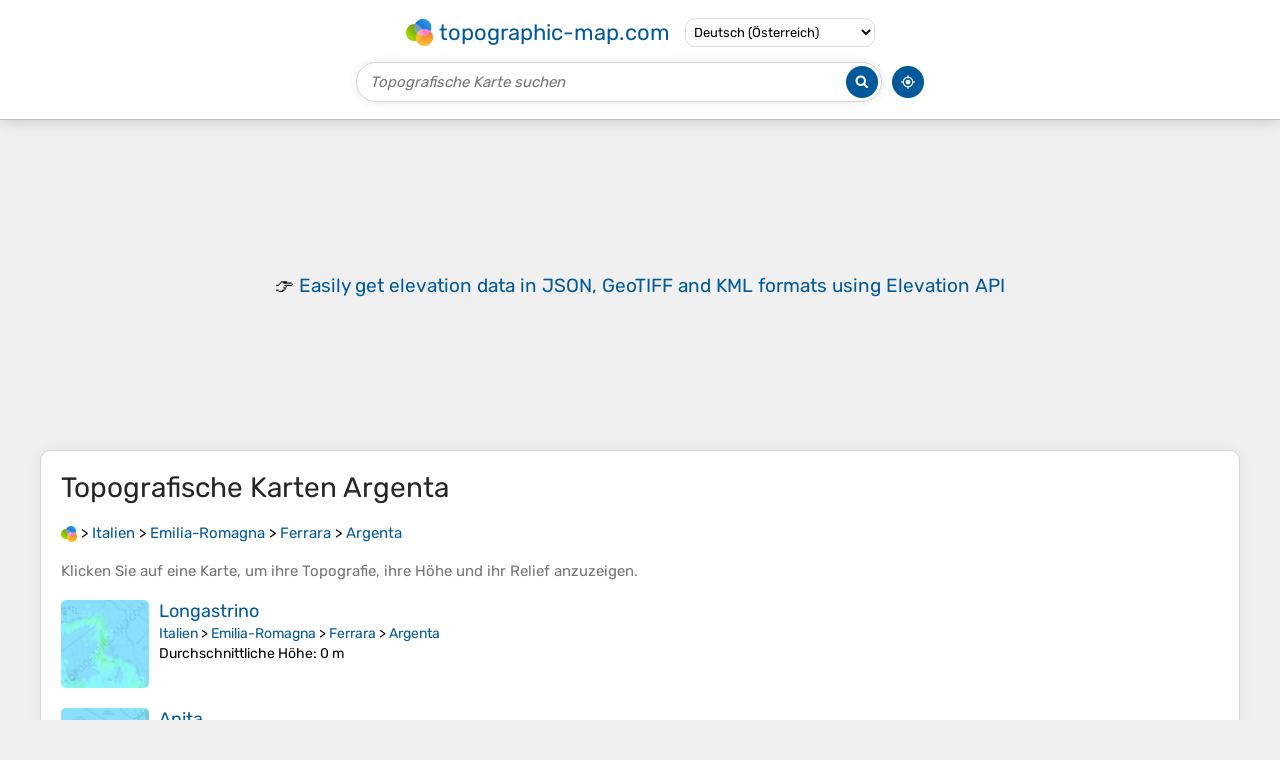

--- FILE ---
content_type: text/html; charset=UTF-8
request_url: https://de-at.topographic-map.com/place-h7jmtp/Argenta/
body_size: 2064
content:
<!DOCTYPE html><html lang="de"><head><meta charset="UTF-8"><script>dataLayer=[{event:'gtm.js','gtm.start':new Date().getTime()}];function gtag(){dataLayer.push(arguments)};gtag('consent','default',{ad_personalization:'denied',ad_storage:'denied',ad_user_data:'denied',analytics_storage:'denied'})</script><script async src="https://www.googletagmanager.com/gtm.js?id=GTM-PN9JFQMT"></script><script>adsbygoogle=[]</script><link href="https://fundingchoicesmessages.google.com" rel="preconnect"><script async crossorigin="anonymous" onload="GLOBALS['adsense']='loaded'" onerror="GLOBALS['adsense']='error'" src="https://pagead2.googlesyndication.com/pagead/js/adsbygoogle.js?client=ca-pub-9471645851872079"></script><link as="font" crossorigin="anonymous" href="/bin/classes/App/rubik.ttf" rel="preload" type="font/ttf"><link href="/bin/icon-234.png" rel="icon" type="image/png"><link href="/bin/icon-192.png" rel="apple-touch-icon"><meta content="width=device-width, initial-scale=1" name="viewport"><meta content="website" property="og:type"><meta content="Topografische Karten" property="og:site_name"><meta content="summary" name="twitter:card"><link href="https://de-at.topographic-map.com/place-h7jmtp/Argenta/" rel="canonical"><meta content="https://de-at.topographic-map.com/bin/icon-234.png" property="og:image"><meta content="https://de-at.topographic-map.com/bin/icon-234.png" property="twitter:image"><meta content="234" property="og:image:width"><meta content="234" property="og:image:height"><meta content="image/png" property="og:image:type"><script>GLOBALS={}</script><script>VERSION="202601160834";ADSENSE="9471645851872079"</script><script>GLOBALS['_texts']={"":{"elevationCoefficient":[{"minimum":null,"maximum":null,"context":null,"value":"1"}],"close":[{"minimum":null,"maximum":null,"context":null,"value":"Schlie\u00dfen"}]}}</script><script defer src="/?_path=api._js&amp;files=templates.default%2Capps.place%2Cmodules.advertisement%2Cmodules.maps%2Cmodules.breadcrumb&amp;version=202601160834"></script><script>GLOBALS['_locale']={"language":"de","point":",","separator":"."};appTime="9pl9k0g";</script><link href="/?_path=api._css&amp;files=templates.default%2Capps.place%2Cmodules.advertisement%2Cmodules.maps%2Cmodules.breadcrumb&amp;version=202601160834" rel="stylesheet"><meta content="index, follow" name="robots"><title>Topografische Karten Argenta, Höhe, Relief</title><meta content="Topografische Karten Argenta, Höhe, Relief" property="og:title"><meta content="Topografische Karten Argenta, Höhe, Relief" name="twitter:title"><meta content="Argenta, Ferrara, Emilia-Romagna, Italien • Visualisierung und Teilen von kostenlosen topografischen Karten." name="description"><meta content="Argenta, Ferrara, Emilia-Romagna, Italien • Visualisierung und Teilen von kostenlosen topografischen Karten." property="og:description"><meta content="Argenta, Ferrara, Emilia-Romagna, Italien • Visualisierung und Teilen von kostenlosen topografischen Karten." name="twitter:description"><meta content="de_AT" property="og:locale"><meta content="https://de-at.topographic-map.com/place-h7jmtp/Argenta/" property="og:url"></head><body itemscope itemtype="https://schema.org/CollectionPage"><div id="template"><header itemprop="hasPart" itemscope itemtype="https://schema.org/WPHeader"><div><div><div itemprop="mainEntity" itemscope itemtype="https://schema.org/CollectionPage"><a href="/" itemprop="url" title="Kostenlose topografische Karten, Höhe, Relief"><img alt="Kostenlose topografische Karten, Höhe, Relief" itemprop="thumbnailUrl" loading="lazy" src="/bin/templates/default/icon.png"><span itemprop="name">topographic-map.com</span></a></div><select><option lang="da" value="da-dk">Dansk (Danmark)</option><option lang="de" value="de-be">Deutsch (Belgien)</option><option lang="de" value="de-de">Deutsch (Deutschland)</option><option lang="de" value="de-lu">Deutsch (Luxemburg)</option><option lang="de" value="de-ch">Deutsch (Schweiz)</option><option lang="de" selected value="de-at">Deutsch (Österreich)</option><option lang="en" value="en-au">English (Australia)</option><option lang="en" value="en-bw">English (Botswana)</option><option lang="en" value="en-ca">English (Canada)</option><option lang="en" value="en-hk">English (Hong Kong)</option><option lang="en" value="en-in">English (India)</option><option lang="en" value="en-ie">English (Ireland)</option><option lang="en" value="en-il">English (Israel)</option><option lang="en" value="en-nz">English (New Zealand)</option><option lang="en" value="en-ng">English (Nigeria)</option><option lang="en" value="en-ph">English (Philippines)</option><option lang="en" value="en-sg">English (Singapore)</option><option lang="en" value="en-za">English (South Africa)</option><option lang="en" value="en-gb">English (United Kingdom)</option><option lang="en" value="en-us">English (United States)</option><option lang="en" value="en-zm">English (Zambia)</option><option lang="en" value="en-zw">English (Zimbabwe)</option><option lang="es" value="es-ar">Español (Argentina)</option><option lang="es" value="es-bo">Español (Bolivia)</option><option lang="es" value="es-cl">Español (Chile)</option><option lang="es" value="es-co">Español (Colombia)</option><option lang="es" value="es-cr">Español (Costa Rica)</option><option lang="es" value="es-cu">Español (Cuba)</option><option lang="es" value="es-ec">Español (Ecuador)</option><option lang="es" value="es-es">Español (España)</option><option lang="es" value="es-gt">Español (Guatemala)</option><option lang="es" value="es-hn">Español (Honduras)</option><option lang="es" value="es-mx">Español (México)</option><option lang="es" value="es-ni">Español (Nicaragua)</option><option lang="es" value="es-pa">Español (Panamá)</option><option lang="es" value="es-py">Español (Paraguay)</option><option lang="es" value="es-pe">Español (Perú)</option><option lang="es" value="es-do">Español (Rep. Dominicana)</option><option lang="es" value="es-sv">Español (Salvador)</option><option lang="es" value="es-uy">Español (Uruguay)</option><option lang="es" value="es-ve">Español (Venezuela)</option><option lang="fr" value="fr-be">Français (Belgique)</option><option lang="fr" value="fr-ca">Français (Canada)</option><option lang="fr" value="fr-fr">Français (France)</option><option lang="fr" value="fr-lu">Français (Luxembourg)</option><option lang="fr" value="fr-ch">Français (Suisse)</option><option lang="it" value="it-it">Italiano (Italia)</option><option lang="it" value="it-ch">Italiano (Svizzera)</option><option lang="nl" value="nl-be">Nederlands (België)</option><option lang="nl" value="nl-nl">Nederlands (Nederland)</option><option lang="nb" value="nb-no">Norsk (Norge)</option><option lang="pt" value="pt-br">Português (Brasil)</option><option lang="pt" value="pt-pt">Português (Portugal)</option><option lang="ru" value="ru-ru">Pусский (Россия)</option><option lang="fi" value="fi-fi">Suomi (Suomi)</option><option lang="sv" value="sv-fi">Svenska (Finland)</option><option lang="sv" value="sv-se">Svenska (Sverige)</option><option lang="uk" value="uk-ua">Українська (Україна)</option><option lang="zh" value="zh-cn">中文 (中国)</option><option lang="ja" value="ja-jp">日本語 (日本)</option></select></div></div><div><div><form title="Topografische Karte suchen"><input maxlength="255" name="query" placeholder="Topografische Karte suchen" type="text"><input alt="Topografische Karte suchen" src="/bin/templates/default/search.png" type="image"></form><img alt="Geolokalisieren" loading="lazy" src="/bin/templates/default/geolocate.png" title="Geolokalisieren"></div></div></header><main id="app"><div class="moduleAdvertisement" itemprop="hasPart" itemscope itemtype="https://schema.org/WPAdBlock"><ins class="adsbygoogle" data-ad-client="ca-pub-9471645851872079" data-ad-format="auto" data-ad-slot="8911163133" data-full-width-responsive="false"></ins><script>adsbygoogle.push({})</script><div><span lang="en">👉&nbsp;<a href="https://tessadem.com/elevation-api/" target="_blank">Easily <b>get elevation data in JSON, GeoTIFF and KML formats</b> using <b>Elevation&nbsp;API</b></a></span></div><div><span>Vielen Dank für die Unterstützung dieser Website&nbsp;❤️<br><a href="https://donate.stripe.com/dR6bLYec50hS8sEfYY" rel="nofollow" target="_blank"><b>Spenden</b></a></span></div></div><section id="moduleMaps"><h1 itemprop="name headline">Topografische Karten <span lang="de">Argenta</span></h1><nav id="moduleBreadcrumb" itemprop="breadcrumb" itemscope itemtype="https://schema.org/BreadcrumbList"><span itemprop="itemListElement" itemscope itemtype="https://schema.org/ListItem"><a href="/" itemprop="item" title="Kostenlose topografische Karten, Höhe, Relief"><img alt="Kostenlose topografische Karten, Höhe, Relief" loading="lazy" src="/bin/modules/breadcrumb/icon.png"></a><meta content="topographic-map.com" itemprop="name"><meta content="1" itemprop="position"></span>&nbsp;&gt; <span itemprop="itemListElement" itemscope itemtype="https://schema.org/ListItem"><a href="/place-2r4s/Italien/" itemprop="item"><strong itemprop="name" lang="de">Italien</strong></a><meta content="2" itemprop="position"></span>&nbsp;&gt; <span itemprop="itemListElement" itemscope itemtype="https://schema.org/ListItem"><a href="/place-w9351/Emilia-Romagna/" itemprop="item"><strong itemprop="name" lang="de">Emilia-Romagna</strong></a><meta content="3" itemprop="position"></span>&nbsp;&gt; <span itemprop="itemListElement" itemscope itemtype="https://schema.org/ListItem"><a href="/place-lbrv4s/Ferrara/" itemprop="item"><strong itemprop="name" lang="de">Ferrara</strong></a><meta content="4" itemprop="position"></span>&nbsp;&gt; <span itemprop="itemListElement" itemscope itemtype="https://schema.org/ListItem"><a href="/place-h7jmtp/Argenta/" itemprop="item"><strong itemprop="name" lang="de">Argenta</strong></a><meta content="5" itemprop="position"></span></nav><p itemprop="description">Klicken Sie auf eine <strong>Karte</strong>, um ihre <strong>Topografie</strong>, ihre <strong>Höhe</strong> und ihr <strong>Relief</strong> anzuzeigen.</p><div itemprop="mainEntity" itemscope itemtype="https://schema.org/ItemList"><div itemprop="itemListElement" itemscope itemtype="https://schema.org/ItemPage https://schema.org/Map"><a href="/map-ms1cnh/Longastrino/" itemprop="url" title="Topografische Karte Longastrino, Höhe, Relief"><img alt="Topografische Karte Longastrino, Höhe, Relief" loading="lazy" src="/pub/maps/node/hbgt/szcff3z4/icon.jpg" itemprop="thumbnailUrl"></a><div><h3 itemprop="name"><a href="/map-ms1cnh/Longastrino/" lang="de">Longastrino</a></h3><p itemprop="breadcrumb"><a href="/place-2r4s/Italien/" lang="de">Italien</a>&nbsp;&gt; <a href="/place-w9351/Emilia-Romagna/" lang="de">Emilia-Romagna</a>&nbsp;&gt; <a href="/place-lbrv4s/Ferrara/" lang="de">Ferrara</a>&nbsp;&gt; <a href="/place-h7jmtp/Argenta/" lang="de">Argenta</a></p><div itemprop="description"><p><strong>Durchschnittliche Höhe</strong>: 0&nbsp;m</p></div></div></div><div itemprop="itemListElement" itemscope itemtype="https://schema.org/ItemPage https://schema.org/Map"><a href="/map-vpzfm2/Anita/" itemprop="url" title="Topografische Karte Anita, Höhe, Relief"><img alt="Topografische Karte Anita, Höhe, Relief" loading="lazy" src="/pub/maps/node/45gp/xphgg9t6/icon.jpg" itemprop="thumbnailUrl"></a><div><h3 itemprop="name"><a href="/map-vpzfm2/Anita/" lang="de">Anita</a></h3><p itemprop="breadcrumb"><a href="/place-2r4s/Italien/" lang="de">Italien</a>&nbsp;&gt; <a href="/place-w9351/Emilia-Romagna/" lang="de">Emilia-Romagna</a>&nbsp;&gt; <a href="/place-lbrv4s/Ferrara/" lang="de">Ferrara</a>&nbsp;&gt; <a href="/place-h7jmtp/Argenta/" lang="de">Argenta</a></p><div itemprop="description"><p><strong>Durchschnittliche Höhe</strong>: 0&nbsp;m</p></div></div></div><div itemprop="itemListElement" itemscope itemtype="https://schema.org/ItemPage https://schema.org/Map"><a href="/map-84tr9m/La-Fiorana/" itemprop="url" title="Topografische Karte La Fiorana, Höhe, Relief"><img alt="Topografische Karte La Fiorana, Höhe, Relief" loading="lazy" src="/pub/maps/node/dp1h/1r9cbsrr/icon.jpg" itemprop="thumbnailUrl"></a><div><h3 itemprop="name"><a href="/map-84tr9m/La-Fiorana/" lang="de">La Fiorana</a></h3><p itemprop="breadcrumb"><a href="/place-2r4s/Italien/" lang="de">Italien</a>&nbsp;&gt; <a href="/place-w9351/Emilia-Romagna/" lang="de">Emilia-Romagna</a>&nbsp;&gt; <a href="/place-lbrv4s/Ferrara/" lang="de">Ferrara</a>&nbsp;&gt; <a href="/place-h7jmtp/Argenta/" lang="de">Argenta</a></p><div itemprop="description"><p><strong>Durchschnittliche Höhe</strong>: -2&nbsp;m</p></div></div></div></div></section></main><footer itemprop="hasPart" itemscope itemtype="https://schema.org/WPFooter"><div><div itemprop="hasPart" itemscope itemtype="https://schema.org/ItemPage https://schema.org/Map"><a href="/world/" itemprop="url"><span itemprop="name">Topografische Weltkarte</span></a></div><div>•</div><div itemprop="hasPart" itemscope itemtype="https://schema.org/WebPage"><a href="/legal/" itemprop="url" rel="nofollow"><span itemprop="name headline">Impressum</span></a></div><div>•</div><div itemprop="hasPart" itemscope itemtype="https://schema.org/ContactPage"><a href="/contact/" itemprop="url" rel="nofollow"><span itemprop="name headline">Kontakt</span></a></div><div>•</div><div itemprop="hasPart" itemscope itemtype="https://schema.org/WebPage"><a href="https://tessadem.com" itemprop="url" title="Near-global 30-meter Digital Elevation Model (DEM)"><span itemprop="name headline">Elevation database</span></a></div><div>•</div><div itemprop="hasPart" itemscope itemtype="https://schema.org/WebPage"><a href="https://tessadem.com/elevation-api/" itemprop="url" title="Easily get elevation data in JSON, GeoTIFF and KML formats"><span itemprop="name headline">Elevation API</span></a></div></div><div><div itemprop="hasPart" itemscope itemtype="https://schema.org/ProfilePage"><a href="https://www.facebook.com/topographic.map" itemprop="url" target="_blank"><img alt="Facebook" itemprop="thumbnailUrl" loading="lazy" src="/bin/templates/default/facebook.png"></a></div><div itemprop="hasPart" itemscope itemtype="https://schema.org/ProfilePage"><a href="https://twitter.com/topographic_map" itemprop="url" target="_blank"><img alt="Twitter" itemprop="thumbnailUrl" loading="lazy" src="/bin/templates/default/twitter.png"></a></div></div></footer></div></body></html>

--- FILE ---
content_type: text/html; charset=utf-8
request_url: https://www.google.com/recaptcha/api2/aframe
body_size: 268
content:
<!DOCTYPE HTML><html><head><meta http-equiv="content-type" content="text/html; charset=UTF-8"></head><body><script nonce="dfkF2KhpzZtyXf_lA4pBEA">/** Anti-fraud and anti-abuse applications only. See google.com/recaptcha */ try{var clients={'sodar':'https://pagead2.googlesyndication.com/pagead/sodar?'};window.addEventListener("message",function(a){try{if(a.source===window.parent){var b=JSON.parse(a.data);var c=clients[b['id']];if(c){var d=document.createElement('img');d.src=c+b['params']+'&rc='+(localStorage.getItem("rc::a")?sessionStorage.getItem("rc::b"):"");window.document.body.appendChild(d);sessionStorage.setItem("rc::e",parseInt(sessionStorage.getItem("rc::e")||0)+1);localStorage.setItem("rc::h",'1768906678256');}}}catch(b){}});window.parent.postMessage("_grecaptcha_ready", "*");}catch(b){}</script></body></html>